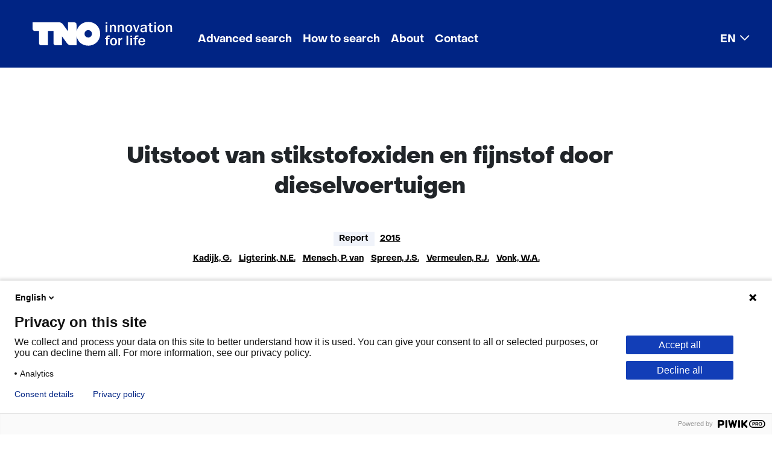

--- FILE ---
content_type: text/html; charset=utf-8
request_url: https://repository.tno.nl/SingleDoc?find=UID%2094bd8925-cae2-4e71-a66d-5cd7a0d8d49d
body_size: 8449
content:
<!DOCTYPE html>
<html lang="en-US"><head><meta charset="utf-8">
    <meta name="viewport" content="width=device-width, initial-scale=1.0">
    <base href="/">
    <link href="css/bootstrap-icons-1.11.3/bootstrap-icons.min.css" rel="stylesheet">
    <link href="css/app.css" rel="stylesheet">
    <link rel="stylesheet" href="Xref.Public.Server.styles.css">
    <link rel="icon" type="image/png" href="favicon.png">
    <link href="theme/default/bootstrap/css/bootstrap.min.css" rel="stylesheet">
    <link href="css/export-to-component.css" rel="stylesheet">
    <link href="css/overlay-page.css" rel="stylesheet">
    <link href="css/refinepanel-selected-filters.css" rel="stylesheet">
    <link href="theme/default/theme.css" rel="stylesheet">
    
    <link id="theme1" href="theme/custom/default/bootstrap/css/bootstrap.min.css" rel="stylesheet" />
    <link id="theme2" href="theme/custom/default/theme.css" rel="stylesheet" />
    <!--Blazor:{"type":"server","prerenderId":"a8ee38e1993f4b1586b8a8e33dbbc32f","key":{"locationHash":"77D12F14A8105320B1AAED6AE7E689DA0EC4483270A645E84079EAA0FFDF550D:15","formattedComponentKey":""},"sequence":0,"descriptor":"CfDJ8GfaxuDGi21HmUvw8hIyWR9puoJFEuKHC4Ec1Ru1n9o44h9wmwd2CJxwXfk0lZxiQeLFG1gvCVzQU8OAeEDqIqf9facPCwkFVdt/bOyeGob6NkXtI1fLptEWhfgRmE1/3Yw\u002Bi6DTHhhRsF8on4LyRTP45qaiAW37THpSt8Mp\u002BlSvIQB/4bzcYIBAcA1b1FCbDDstABr1jdKXjSDz76ljcyUsR3YYzXVoeYJ9vmxbGLGzJsBdy4x6a/MbddHs/HQMehCDTDvQGpku8x63alIm3iGB9W7qJZZOwN7JQus7pqyO\u002Bj6R3Nvy9zw4WQiH4su4RP\u002BdMZGMPgGZ27I8leqUg3gR6wGHMCfeCS6MqgTmccYp6/a35nojTOI489R6e\u002B4/GXEax04Q749qznnLOQ3n4xU5UOAIk8OkZRLA8T\u002BJ9cNlGRiGpgxvJxE7FEUjbmQ1Qj5h/RUZCZEWkVh35ReUuO4w2U9Bc\u002BqLn1mHh9ZWuy2E4L/vtnz9rIm4blbXQv19fUC96D5ZsnMcpEQWcLGzFJpndR0QyKvOQtmEyyj4A7rjGmNwHKrL7I4vbhqcjH4OthmAZMnwc2a/9eRQPSVefTY="}--><title>Uitstoot van stikstofoxiden en fijnstof door dieselvoertuigen</title><meta name="robots" content="index, nofollow"><meta name="version" content="v1.6"><meta name="organization" content="Netherlands Organisation for Applied Scientific Research"><meta name="description" content="Moderne zware Euro VI vrachtwagens stoten in de praktijk gemiddeld een factor 10 minder stikstofoxiden (NOx) uit dan eerdere generaties Euro IV en..."><meta name="citation_title" content="Uitstoot van stikstofoxiden en fijnstof door dieselvoertuigen"><meta name="citation_author" content="Kadijk, G."><meta name="citation_author" content="Ligterink, N.E."><meta name="citation_author" content="Mensch, P. van"><meta name="citation_author" content="Spreen, J.S."><meta name="citation_author" content="Vermeulen, R.J."><meta name="citation_author" content="Vonk, W.A."><meta name="citation_date" content="2015"><link rel="canonical" href="https://repository.tno.nl/SingleDoc?docId=41933"><!--Blazor:{"prerenderId":"a8ee38e1993f4b1586b8a8e33dbbc32f"}--></head>

<body id="body" tabindex="-1"><!--Blazor:{"type":"server","prerenderId":"9fb7622c259648319755121ffe211b63","key":{"locationHash":"6074FB5E8624F5F246C3E0B7E54A5CC274BD82F04658EF324D3B56BAF0F7A624:20","formattedComponentKey":""},"sequence":1,"descriptor":"CfDJ8GfaxuDGi21HmUvw8hIyWR919e21CRnnjAtK4L/TWZHYwlPahBMn/aw1ItVkZF18nVsSspm31LMzqGQ85s4dl1r6PqhugNfA9vyoXsWT4M\u002B1xQYubKqQMwWRluBs1d4bJt7ITdzrd5h2EagMho1i1W5Dt3ZzGGGT66wrScepRnpp3xkyKqW0/6ZT/b5TBT3XwfZ\u002BRX17uiPDZ27HQ/ZRSEJ9vc0n2EKOzXDraQlqVdmgGb3RT8iHosT544r1bEvn1RlDiY1IqlpIDAuoegNbSbyBOE\u002B2RoQsPV3NeOBA5CEq1TDfKqC4\u002B2tQHgSV922fc9/9EL011s4Ul5Erl8dpF1jkLtGEULpdTuzJA9qCKwup/t8Ft2lmo4fjLiESjaFGwTDY/6ao6eSheDIMLRV8ZCxID5cq4939Lq3HLDNvY1fbxbsNLqvVQKkMcRgK9WrgSQTwJiSloHphiADXffi6pnKz8UmAyJ8sNVdyRnTWEF\u002BOKgkIO2xSVEVH1MZKKrGjMze\u002BZXtT2pl0XYMjhEppFGfqFNGfGT60M7EHqYDV/WwF"}-->
            <header class="me-0">             <div class="skiplink-wrapper">      <button role="navigation" href="#main" class="btn skiplink visuallyhidden focusable" id="content-start_back" onclick="setFocusToElement();">Skip to the content</button>                    </div>      <nav role="navigation" class="navbar navbar-expand-lg navbar-light"><div class="container-fluid">
            <a class="navbar-brand" href="/">
                <img class="d-lg-none" src="/theme/custom/default/images/logo/tno.svg" aria-label="logo TNO" alt="logo TNO" width="80" height="28">
                <img class="d-none d-lg-block" src="/theme/custom/default/images/logo/tno-innovation-for-life.svg" aria-label="logo TNO innovation for life" alt="logo TNO innovation for life" width="232" height="40">
            </a>
        <button class="navbar-toggler" type="button" data-bs-toggle="collapse" data-bs-target="#navbarSupportedContent" aria-controls="navbarSupportedContent" aria-expanded="false" aria-label="Toggle navigation"><span class="navbar-toggler-icon"></span></button>

        <div class="collapse navbar-collapse" id="navbarSupportedContent"><ul class="navbar-nav me-auto mb-2 mb-lg-0"><li id="menu-item-1059" class="nav-item"><a href="Search?id=1059" target="_self" class="nav-link">Advanced search</a></li><li id="menu-item-1060" class="nav-item"><a href="WebPage?id=1060" target="_self" class="nav-link">How to search</a></li><li id="menu-item-1061" class="nav-item"><a href="WebPage?id=1061" target="_self" class="nav-link">About</a></li><li id="menu-item-1062" class="nav-item"><a href="WebPage?id=1062" target="_self" class="nav-link">Contact</a></li><li id="menu-item-1103" class="nav-item dropdown"><a href="#" class="nav-link dropdown-toggle" id="dropdown-menu-item-1103" role="button" data-bs-toggle="dropdown" aria-expanded="false">EN</a>
            <ul class="dropdown-menu" aria-labelledby="dropdown-menu-item-1103"><li id="menu-item-1104" class=""><a href="/lang/nl-NL/" target="_self" class="dropdown-item">Nederlands</a></li><li id="menu-item-1105" class=""><a href="/" target="_self" class="dropdown-item active" aria-current="page">English</a></li></ul></li></ul></div></div></nav>    </header>        <div id="main" class="main" role="main" b-rulhk5202x><div class="container card-body px-4 pt-2" b-rulhk5202x>
        <div class="row col-md-12">                <div class="mt-2" b-glr53xod05>&#xA;            <span id="41933"></span>&#xA;            &#xA;                <div itemscope="" itemtype="https://schema.org/Report">&#xA;                    <div class="container card-body px-2 pt-0" lang="nl">&#xA;                        <div class="row col-md-12">&#xA;                            <div class="container singledoc custom1">&#xA;                                <div class="row doc">&#xA;                                    &#xA;                                        <div class="field code xref-TTZ">&#xA;                                            <div class="name" lang="en"></div>&#xA;                                            <div class="value">&#xA;                                                <h1 tabindex="-1" itemprop="name">Uitstoot van stikstofoxiden en fijnstof door dieselvoertuigen</h1>&#xA;                                            </div>&#xA;                                        </div>&#xA;                                    &#xA;                                    &#xA;                                        <div class="field code xref-MATREP" lang="en">&#xA;                                            <div class="name"></div>&#xA;                                            <div class="value">&#xA;                                                report&#xA;                                            </div>&#xA;                                        </div>&#xA;                                    &#xA;                                    &#xA;                                        <div class="field code xref-JVPREP">&#xA;                                            <div class="name" lang="en"></div>&#xA;                                            <div class="value">&#xA;                                                
                                                    <a rel="nofollow" href="doclist?find=JVP %222015%22" target="_self"><span itemprop="datePublished">2015</span></a>
                                                &#xA;                                            </div>&#xA;                                        </div>&#xA;                                    &#xA;                                    &#xA;                                        <div class="field code xref-AUTREP">&#xA;                                            <div class="name" lang="en"></div>&#xA;                                            <div class="value">&#xA;                                                
                                                    <span itemprop="author" itemscope itemtype="https://schema.org/Person">
                                                        <meta itemprop="name" content="Kadijk, G.">
                                                    </span>
                                                <br />
                                                    <span itemprop="author" itemscope itemtype="https://schema.org/Person">
                                                        <meta itemprop="name" content="Ligterink, N.E.">
                                                    </span>
                                                <br />
                                                    <span itemprop="author" itemscope itemtype="https://schema.org/Person">
                                                        <meta itemprop="name" content="Mensch, P. van">
                                                    </span>
                                                <br />
                                                    <span itemprop="author" itemscope itemtype="https://schema.org/Person">
                                                        <meta itemprop="name" content="Spreen, J.S.">
                                                    </span>
                                                <br />
                                                    <span itemprop="author" itemscope itemtype="https://schema.org/Person">
                                                        <meta itemprop="name" content="Vermeulen, R.J.">
                                                    </span>
                                                <br />
                                                    <span itemprop="author" itemscope itemtype="https://schema.org/Person">
                                                        <meta itemprop="name" content="Vonk, W.A.">
                                                    </span>
                                                &#xA;                                                <a href="doclist?find=AUT %22Kadijk. G.%22">Kadijk, G.</a><br/> <br/><a href="doclist?find=AUT %22Ligterink. N.E.%22">Ligterink, N.E.</a><br/> <br/><a href="doclist?find=AUT %22Mensch. P. van%22">Mensch, P. van</a><br/> <br/><a href="doclist?find=AUT %22Spreen. J.S.%22">Spreen, J.S.</a><br/> <br/><a href="doclist?find=AUT %22Vermeulen. R.J.%22">Vermeulen, R.J.</a><br/> <br/><a href="doclist?find=AUT %22Vonk. W.A.%22">Vonk, W.A.</a><br/>&#xA;                                            </div>&#xA;                                        </div>&#xA;                                    &#xA;                                    &#xA;                                    &#xA;                                        &#xA;                                            <div class="field code xref-SAM">&#xA;                                                <div class="name" lang="en"></div>&#xA;                                                <div lang="nl" class="value" itemprop="description">&#xA;                                                    Moderne zware Euro VI vrachtwagens stoten in de praktijk gemiddeld een factor 10 minder stikstofoxiden (NOx) uit dan eerdere generaties Euro IV en Euro V vrachtwagens.<br />De emissies van Euro 6 dieselpersonen- en bestelwagens laten echter een heel ander beeld zien. Ondanks voortdurende aanscherping van Europese emissielimieten blijft namelijk de praktijkuitstoot van NOx van nieuwe dieselpersonen- en dieselbestelwagens de afgelopen twee decennia nagenoeg onveranderd. De praktijkuitstoot ligt daarmee fors hoger dan de opeenvolgende Euro-limieten gesteld in de emissiewetgeving.<br />De NOx-uitstoot door auto’s en vrachtauto’s draagt in belangrijke mate aan bij aan de concentratie van het schadelijke NO2 in de lucht. Om aan de Europese normen voor de luchtkwaliteit te voldoen is het terugdringen van de NOx-uitstoot van het Nederlandse wegverkeer van groot belang.&#xA;                                                </div>&#xA;                                            </div>&#xA;                                        &#xA;                                    &#xA;                                    &#xA;                                    &#xA;                                        <div class="field code xref-TID">&#xA;                                            <div class="name" lang="en">TNO Identifier</div>&#xA;                                            <div class="value">&#xA;                                                525681&#xA;                                            </div>&#xA;                                        </div>&#xA;                                    &#xA;&#xA;                                    <div class="field code xref-UIDREP xref-UID">&#xA;                                        <div class="name" lang="en">Repository link</div>&#xA;                                        <div class="value">&#xA;                                            <a itemprop="identifier" href="https://resolver.tno.nl/uuid:94bd8925-cae2-4e71-a66d-5cd7a0d8d49d" target="_blank">https://resolver.tno.nl/uuid:94bd8925-cae2-4e71-a66d-5cd7a0d8d49d</a>                                       &#xA;                                        </div>&#xA;                                    </div>&#xA;&#xA;&#xA;                                    &#xA;                                    &#xA;                                    &#xA;                                    &#xA;                                    &#xA;                                    &#xA;                                        <div class="field code xref-UIT">&#xA;                                            <div class="name" lang="en">Publisher</div>&#xA;                                            <div class="value" itemprop="publisher">&#xA;                                                TNO&#xA;                                            </div>&#xA;                                        </div>&#xA;                                    &#xA;                                    &#xA;                                    &#xA;                                    &#xA;                                    &#xA;                                    &#xA;                                        <div class="field code xref-PAG">&#xA;                                            <div class="name" lang="en">Collation</div>&#xA;                                            <div class="value">&#xA;                                                16 p.&#xA;                                            </div>&#xA;                                        </div>&#xA;                                    &#xA;                                    &#xA;                                        <div class="field code xref-PLA">&#xA;                                            <div class="name" lang="en">Place of publication</div>&#xA;                                            <div class="value">&#xA;                                                Delft&#xA;                                            </div>&#xA;                                        </div>&#xA;                                    &#xA;                                    &#xA;&#xA;                                    &#xA;                                        &#xA;                                        <div itemprop="hasPart" itemscope="" itemtype="http://schema.org/CreativeWork" class="field code xref-URRREP">&#xA;                                            <div class="name" lang="en">Files</div>&#xA;                                            <meta itemprop="isAccessibleForFree" content="true" />&#xA;                                            <meta itemprop="accessMode" content="text/html" />&#xA;                                            <div class="value">&#xA;                                                <a rel="follow" itemprop="url" href="https://publications.tno.nl/publication/34616867/r1mtcD/TNO-2015-R10733.pdf" target="_blank">Download <span itemprop="name">TNO-2015-R10733.pdf</span></a>&#xA;                                            </div>&#xA;                                        </div>&#xA;                                    &#xA;&#xA;                                    &#xA;                                    &#xA;                                    &#xA;                                </div>&#xA;                            </div>&#xA;                        </div>&#xA;                    </div>&#xA;                </div>&#xA;            &#xA;            &#xA;&#xA;        </div>        <div class="container card-body px-2 pt-0">            <div class="row col-md-12">                <div class="container singledoc custom1">                    <div class="row doc">                        <div class="hitbuttons">                            <button disabled type="button" class="btn btn-page-navigation">Previous</button>                            <button disabled type="button" class="btn btn-page-navigation">Next</button>                            <button disabled type="button" class="btn btn-page-navigation">Last</button>                            <button disabled type="button" class="btn btn-link">Back to search results</button>                        </div>                    </div>                </div>            </div>        </div>    </div></div></div>
    <footer class="footer mt-auto py-3 bg-light" b-rulhk5202x><div class="container" b-rulhk5202x><span b-rulhk5202x>
        <div class="footer rol-sectie-footer grid-wrapper">
            <div class="grid-container grid-footer">
                <div id="zone_4_footer-nav" class="grid-zone z-footer-nav z-rol-footer-nav is-fullwidth-zone">
                    <!--<div class="skiplink-wrapper"><a class="skiplink visuallyhidden focusable" id="skip-footer-nav_back" href="#skip-footer-nav">Skip navigation (Main navigation)</a></div>-->
                    <nav aria-label="Main navigation">
                        <div class="footer-themes">
                            <h2>This is what we're working on</h2>
                            <ul>
                                <li class="theme-sustainable">
                                    <a href="https://www.tno.nl/en/sustainable/" target="_blank">Sustainable</a>
                                </li>
                                <li class="theme-health">
                                    <a href="https://www.tno.nl/en/healthy/" target="_blank">Healthy</a>
                                </li>
                                <li class="theme-safety">
                                    <a href="https://www.tno.nl/en/safe/" target="_blank">Safe</a>
                                </li>
                                <li class="theme-digital">
                                    <a href="https://www.tno.nl/en/digital/" target="_blank">Digital</a>
                                </li>
                                <li>
                                    <a href="https://www.tno.nl/en/sectors/" target="_blank">Sectors</a>
                                </li>
                                <li class="theme-careers">
                                    <a href="https://www.tno.nl/en/careers/" target="_blank">Careers</a>
                                </li>
                            </ul>
                        </div>
                        <ul class="footer-more">
                            <li>
                                <h2><a href="https://www.tno.nl/en/newsroom/" target="_blank">Newsroom</a></h2>
                                <ul>
                                    <li>
                                        <a href="https://www.tno.nl/en/newsroom/news/" target="_blank">News</a>
                                    </li>
                                    <li>
                                        <a href="https://www.tno.nl/en/newsroom/events/" target="_blank">Events</a>
                                    </li>
                                    <li>
                                        <a href="https://www.tno.nl/en/newsroom/webinars/" target="_blank">Webinars</a>
                                    </li>
                                    <li>
                                        <a href="https://www.tno.nl/en/newsroom/insights/" target="_blank">Insights</a>
                                    </li>
                                    <li>
                                        <a href="https://www.tno.nl/en/newsroom/podcasts/" target="_blank">Podcasts</a>
                                    </li>
                                    <li>
                                        <a href="https://www.tno.nl/en/newsroom/subscribe-tno-update/" target="_blank">Subscribe to our TNO Update</a>
                                    </li>
                                </ul>
                            </li>
                            <li>
                                <h2><a href="https://www.tno.nl/en/about-tno/" target="_blank">About TNO</a></h2>
                                <ul>
                                    <li>
                                        <a href="https://www.tno.nl/en/about-tno/mission-vision/" target="_blank">Mission and vision</a>
                                    </li>
                                    <li>
                                        <a href="https://www.tno.nl/en/about-tno/strategy/" target="_blank">Strategy</a>
                                    </li>
                                    <li>
                                        <a href="https://www.tno.nl/en/about-tno/organisation/" target="_blank">Organisation</a>
                                    </li>
                                    <li>
                                        <a href="https://www.tno.nl/en/about-tno/our-people/" target="_blank">Our people</a>
                                    </li>
                                    <li>
                                        <a href="https://repository.tno.nl/WebPage?id=1062">Contact</a>
                                    </li>
                                    <li>
                                        <a href="https://www.tno.nl/en/about-tno/tno-society/" target="_blank">TNO and society</a>
                                    </li>
                                    <li>
                                        <a href="https://www.tno.nl/en/about-tno/communities/" target="_blank">Communities</a>
                                    </li>
                                </ul>
                            </li>
                            <li>
                                <h2><a href="https://www.tno.nl/en/technology-science/" target="_blank">Technology and science</a></h2>
                                <ul>
                                    <li>
                                        <a href="https://www.tno.nl/en/technology-science/labs/" target="_blank">Labs</a>
                                    </li>
                                    <li>
                                        <a href="https://www.tno.nl/en/technology-science/technologies/" target="_blank">Technologies</a>
                                    </li>
                                    <li>
                                        <a href="https://www.tno.nl/en/technology-science/patents-licenses/" target="_blank">Patents and licenses</a>
                                    </li>
                                    <li>
                                        <a href="https://repository.tno.nl/">Repository TNO Publications</a>
                                    </li>
                                </ul>
                            </li>
                            <li>
                                <h2><a href="https://www.tno.nl/en/collaboration/" target="_blank">Collaboration</a></h2>
                                <ul>
                                    <li>
                                        <a href="https://www.tno.nl/en/collaboration/projects-commission/" target="_blank">Projects on commission</a>
                                    </li>
                                    <li>
                                        <a href="https://www.tno.nl/en/collaboration/public-private/" target="_blank">Public-private</a>
                                    </li>
                                    <li>
                                        <a href="https://www.tno.nl/en/collaboration/sme/" target="_blank">SME</a>
                                    </li>
                                    <li>
                                        <a href="https://www.tno.nl/en/collaboration/tech-transfer/" target="_blank">Tech Transfer</a>
                                    </li>
                                    <li>
                                        <a href="https://www.tno.nl/en/collaboration/international/" target="_blank">International</a>
                                    </li>
                                </ul>
                            </li>
                        </ul>
                    </nav>
                    <!--<div class="skiplink-wrapper"><a class="skiplink visuallyhidden focusable" id="skip-footer-nav" href="#skip-footer-nav_back">Back to navigation (Main navigation)</a></div>-->
                </div>
                <div id="zone_4_footer-newsletter" class="grid-zone z-footer-newsletter z-rol-footer-newsletter is-fullwidth-zone">
                    <div class="grid-blok type-newsletter-banner elt-large" id="Block_122671">
                        <div class="grid-element">
                            <div class="grid-edge">
                                <div class="grid-title">
                                    <h2>Make TNO yours!</h2>
                                </div>
                                <div class="grid-inside">
                                    <div class="iprox-rich-content iprox-content">
                                        <p>Follow your favorite subjects.</p>
                                    </div>
                                    <div class="iprox-link iprox-content"><a href="https://www.tno.nl/en/newsroom/subscribe-tno-update/" target="_blank">Create your own TNO News</a></div>
                                </div>
                            </div>
                        </div>
                    </div>
                </div>
                <div id="zone_4_footer-end" class="grid-zone z-footer-end z-rol-footer-end is-fullwidth-zone">
                    <div class="grid-blok type-site-logo elt-small" id="Block_32018">
                        <div class="grid-element">
                            <div class="grid-edge"><span class="logo-with-payoff iprox-image iprox-content"><img src="https://www.tno.nl/publish/pages/3/tno-innovation-for-life.svg" width="232" height="40" alt="TNO innovation for life" data-id="1548" id="img_pagvld_18685_0" class="img-vector img_pagvld_18685_0" srcset="https://www.tno.nl/publish/pages/1548/tno-innovation-for-life.svg 232w" sizes="100vw"></span></div>
                        </div>
                    </div>
                    <div class="grid-blok type-footer-links elt-large" id="Block_32020">
                        <div class="grid-element">
                            <div class="grid-edge">
                                <nav aria-label="Algemene onderdelen">
                                    <ul>
                                        <li>
                                            <a href="/WebPage?id=1070">Cookies</a>
                                        </li>
                                        <li>
                                            <a href="/WebPage?id=1065">Privacy statement</a>
                                        </li>
                                        <li>
                                            <a href="/WebPage?id=1071">Accessibility</a>
                                        </li>
                                        <li>
                                            <a href="/WebPage?id=1072">Disclaimer</a>
                                        </li>
                                        <li>
                                            <a href="https://www.tno.nl/en/about-tno/contact/corporate-legal/general-terms-conditions/" target="_blank">General terms and conditions</a>
                                        </li>
                                    </ul>
                                </nav>
                            </div>
                        </div>
                    </div>
                    <div class="grid-blok rol-language-switch type-language-switch elt-small">
                        <div class="grid-element">
                            <div class="grid-edge">
                                <div class="grid-inside dropup">
                                    <button id="dropdownMenuLanguage" data-bs-toggle="dropdown" aria-expanded="false" aria-controls="langswitch-footer-default">
                                        <!--<span class="langswitch-selected-label">Geselecteerde taal: </span>-->
                                        <span ari-label="Selected language: " class="langswitch-selected-value"><abbr title="English">EN</abbr></span>
                                    </button>

                                    <ul class="dropdown-menu" id="langswitch-footer-default" aria-labelledby="dropdownMenuLanguage">
                                        <li aria-current="true">
                                            <a class="dropdown-item" lang="en" href="/"><span>English</span></a>
                                        </li>
                                        <li>
                                            <a class="dropdown-item" lang="nl" href="/lang/nl-NL/"><span>Nederlands</span></a>
                                        </li>
                                    </ul>


                                </div>
                            </div>
                        </div>
                    </div>
                    <div class="grid-blok type-socials elt-small" id="Block_32022">
                        <div class="grid-element">
                            <div class="grid-edge">
                                <nav aria-label="Volg ons op">
                                    <ul>
                                        <li class="linkedin">
                                            <a href="https://www.linkedin.com/company/tno/" target="_blank">LinkedIn</a>
                                        </li>
                                        <li class="facebook">
                                            <a href="https://www.facebook.com/TNOresearch/" target="_blank">Facebook</a>
                                        </li>
                                        <li class="twitter">
                                            <a href="https://twitter.com/TNO_nieuws" target="_blank">X</a>
                                        </li>
                                        <li class="youtube">
                                            <a href="https://www.youtube.com/TNOResearch" target="_blank">Youtube</a>
                                        </li>
                                        <li class="instagram">
                                            <a href="https://www.instagram.com/tno.innovation/" target="_blank">Instagram</a>
                                        </li>
                                    </ul>
                                </nav>
                            </div>
                        </div>
                    </div>
                </div>
            </div>
        </div>
    </span></div></footer><div class="overlay-page" b-7ys47uxl6n></div>
            <!--Blazor:{"prerenderId":"9fb7622c259648319755121ffe211b63"}-->
    <script src="_framework/blazor.web.js"></script>
    <script src="theme/default/bootstrap/js/bootstrap.bundle.min.js"></script>
    <script id="theme3" src="theme/custom/custom.js"></script>
    <script src="js/scripts.js"></script>
    <script src="js/downloadFile.js"></script></body></html><!--Blazor-Server-Component-State:CfDJ8GfaxuDGi21HmUvw8hIyWR96C7JwG9H8/UZ8Wmi9BpSR/tRvYd3Jcs48wFVq3yOZtJjoRAAPw0DPBFQpyE2ArWI2zCgfSheJcU+kngQwpvqrt+KIi3Z0lRbFB876yde7R4K+D0VZGSO4XcvBapJ3SRRqs1mycnFQJY8WrQWHznHzwjNkdEvgcp9NNEXoo/Z6atfbcp1FWXw702c/SAEcztw7QjEoRai0MNLN2ccvPXYrN7GzV7QzNvUEpKIPwn77hCgAQGtf+qTafqNq5AAZ3ICZ5sjOljaD7U26GTU6y2sQpx0F6tx5JvQLa4rzpGgpEbdLQHH28/Uz5Yd/tMSgGxActg3k6YXOn4t605asVRLs6ENc0qrLuXx98bMeGkekFfpgy7yFL/8KHpRlcTzh+JxhKWmPbu5ykKNHHFn+RLLWc8KK1FmlSh/XGXYwgiznEUagqhHe9GblBkXRE9seS0/XkotjCif9jxmnNeN/Adf0pYNf+JqZZ34mPMK5qk3sLAUsPylfYE53flfs8mwrOhV9ODndUkcBShYpHT98aaCM-->

--- FILE ---
content_type: text/css
request_url: https://repository.tno.nl/css/overlay-page.css
body_size: -62
content:
.overlay-page .loading {
    /*background-color: rgba(128, 128, 128, 0.4);*/
    background-color: transparent;
}

.overlay-page .loading-content .spinner-border {
    width: 3rem;
    height: 3rem;
}

--- FILE ---
content_type: text/javascript
request_url: https://repository.tno.nl/js/downloadFile.js
body_size: 485
content:
"use strict";
function downloadFromUrl(options) {
    var _a;
    var anchorElement = document.createElement('a');
    anchorElement.href = options.url;
    anchorElement.download = (_a = options.fileName) !== null && _a !== void 0 ? _a : '';
    anchorElement.click();
    anchorElement.remove();
}
function downloadFromByteArray(options) {
    var url = typeof (options.byteArray) === 'string' ?
        // .NET 5 or earlier, the byte array in .NET is encoded to base64 string when it passes to JavaScript.
        // In that case, that base64 encoded string can be pass to the browser as a "data URL" directly.
        "data:" + options.contentType + ";base64," + options.byteArray :
        // .NET 6 or later, the byte array in .NET is passed to JavaScript as an UInt8Array efficiently.
        // - https://docs.microsoft.com/en-us/dotnet/core/compatibility/aspnet-core/6.0/byte-array-interop
        // In that case, the UInt8Array can be converted to an object URL and passed to the browser.
        // But don't forget to revoke the object URL when it is no longer needed.
        URL.createObjectURL(new Blob([options.byteArray], { type: options.contentType }));
    downloadFromUrl({ url: url, fileName: options.fileName });
    if (typeof (options.byteArray) !== 'string')
        URL.revokeObjectURL(url);
}
